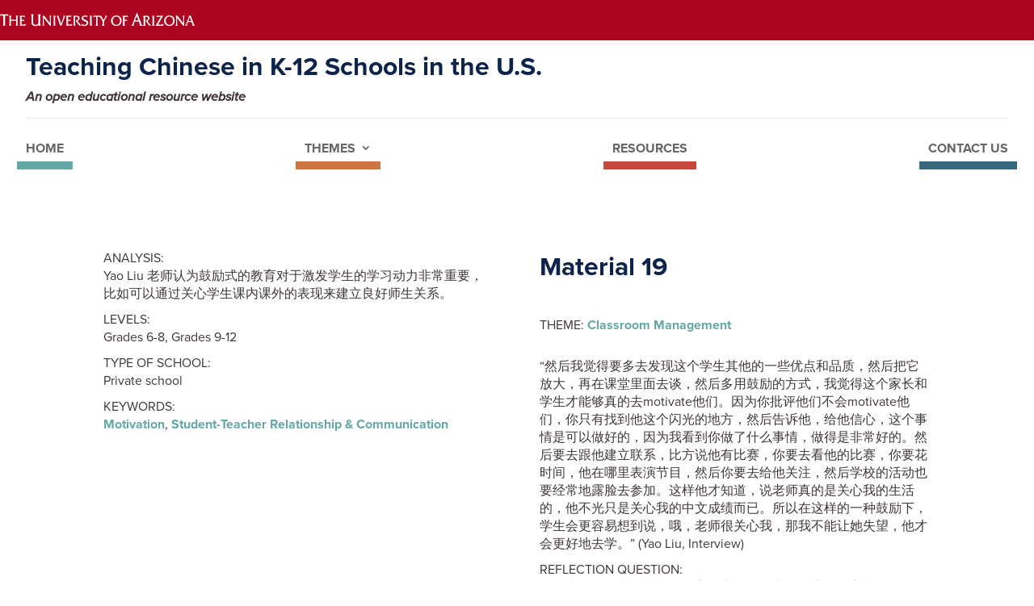

--- FILE ---
content_type: text/css
request_url: https://oer.cercll.arizona.edu/teaching-chinese/wp-content/et-cache/1/9/417/et-core-unified-tb-733-tb-735-tb-734-417.min.css?ver=1765648896
body_size: 647
content:
.et_pb_section_0_tb_header.et_pb_section{padding-top:0px;padding-bottom:0px;background-color:#ab0520!important}.et_pb_row_0_tb_header.et_pb_row{padding-top:0px!important;padding-bottom:0px!important;padding-top:0px;padding-bottom:0px}.et_pb_row_0_tb_header,body #page-container .et-db #et-boc .et-l .et_pb_row_0_tb_header.et_pb_row,body.et_pb_pagebuilder_layout.single #page-container #et-boc .et-l .et_pb_row_0_tb_header.et_pb_row,body.et_pb_pagebuilder_layout.single.et_full_width_portfolio_page #page-container #et-boc .et-l .et_pb_row_0_tb_header.et_pb_row{width:100%}.et_pb_row_0_tb_header{display:flex}.et_pb_column_0_tb_header{margin-bottom:0}.et_pb_image_0_tb_header .et_pb_image_wrap img{height:19.8px}.et_pb_image_0_tb_header{margin-top:15.1px!important;margin-right:10px!important;margin-bottom:15.1px!important;text-align:left;margin-left:0}.et_pb_image_0_tb_header .et_pb_image_wrap{display:block}.et_pb_section_1_tb_header.et_pb_section{padding-top:0px;padding-bottom:20px}.et_pb_row_1_tb_header.et_pb_row{padding-bottom:10px!important;padding-bottom:10px}.et_pb_row_1_tb_header,body #page-container .et-db #et-boc .et-l .et_pb_row_1_tb_header.et_pb_row,body.et_pb_pagebuilder_layout.single #page-container #et-boc .et-l .et_pb_row_1_tb_header.et_pb_row,body.et_pb_pagebuilder_layout.single.et_full_width_portfolio_page #page-container #et-boc .et-l .et_pb_row_1_tb_header.et_pb_row{width:95%;max-width:1240px}.et_pb_text_0_tb_header{line-height:1em;font-weight:600;line-height:1em}.et_pb_text_0_tb_header h1{line-height:1.2em}.et_pb_menu_0_tb_header.et_pb_menu ul li a{font-weight:700;text-transform:uppercase;font-size:16px;color:#666666!important;line-height:1.1em}.et_pb_menu_0_tb_header.et_pb_menu{background-color:#ffffff;border-top-width:1px;border-top-color:#e9ecef}.et_pb_menu_0_tb_header{padding-top:20px;padding-bottom:20px}.et_pb_menu_0_tb_header.et_pb_menu ul li.current-menu-item a{color:#65a7a5!important}.et_pb_menu_0_tb_header.et_pb_menu .nav li ul,.et_pb_menu_0_tb_header.et_pb_menu .et_mobile_menu,.et_pb_menu_0_tb_header.et_pb_menu .et_mobile_menu ul{background-color:#ffffff!important}.et_pb_menu_0_tb_header .et_pb_menu_inner_container>.et_pb_menu__logo-wrap,.et_pb_menu_0_tb_header .et_pb_menu__logo-slot{width:auto;max-width:100%}.et_pb_menu_0_tb_header .et_pb_menu_inner_container>.et_pb_menu__logo-wrap .et_pb_menu__logo img,.et_pb_menu_0_tb_header .et_pb_menu__logo-slot .et_pb_menu__logo-wrap img{height:auto;max-height:none}.et_pb_menu_0_tb_header .mobile_nav .mobile_menu_bar:before,.et_pb_menu_0_tb_header .et_pb_menu__icon.et_pb_menu__search-button,.et_pb_menu_0_tb_header .et_pb_menu__icon.et_pb_menu__close-search-button,.et_pb_menu_0_tb_header .et_pb_menu__icon.et_pb_menu__cart-button{color:#395180}@media only screen and (min-width:981px){.et_pb_image_0_tb_header{width:266.41px}}@media only screen and (max-width:980px){.et_pb_image_0_tb_header .et_pb_image_wrap img{height:19.8px;width:auto}.et_pb_image_0_tb_header{margin-top:15.1px!important;margin-right:10px!important;margin-bottom:15.1px!important;margin-left:20px!important;width:266.41px}.et_pb_menu_0_tb_header.et_pb_menu{border-top-width:1px;border-top-color:#e9ecef}}@media only screen and (max-width:767px){.et_pb_image_0_tb_header .et_pb_image_wrap img{height:16px;width:auto}.et_pb_image_0_tb_header{margin-top:17px!important;margin-right:10px!important;margin-bottom:17px!important;margin-left:20px!important;width:211px}.et_pb_text_0_tb_header h1{font-size:26px;text-align:center}.et_pb_menu_0_tb_header.et_pb_menu{border-top-width:1px;border-top-color:#e9ecef}}.et_pb_text_0_tb_body,.et_pb_text_1_tb_body,.et_pb_text_2_tb_body,.et_pb_text_3_tb_body,.et_pb_text_4_tb_body,.et_pb_text_5_tb_body,.et_pb_text_6_tb_body{line-height:1.4em;line-height:1.4em;margin-bottom:10px!important}.et_pb_column_0_tb_body{border-right-color:#bcbcbc}@media only screen and (max-width:980px){.et_pb_column_0_tb_body{border-right-color:#bcbcbc}}@media only screen and (max-width:767px){.et_pb_column_0_tb_body{border-right-color:#bcbcbc}}.et_pb_section_0_tb_footer.et_pb_section{padding-top:0px;padding-bottom:0px;margin-bottom:0px;background-color:#fcf6ed!important}.et_pb_image_0_tb_footer{margin-bottom:11px!important;text-align:center}.et_pb_text_0_tb_footer{line-height:1.3em;font-size:15px;line-height:1.3em;padding-top:2%!important;padding-right:50px!important;margin-bottom:14px!important}.et_pb_text_2_tb_footer.et_pb_text{color:#0C234B!important}.et_pb_text_2_tb_footer{font-size:14px}@media only screen and (max-width:980px){.et_pb_image_0_tb_footer .et_pb_image_wrap img{width:auto}}@media only screen and (max-width:767px){.et_pb_image_0_tb_footer .et_pb_image_wrap img{width:auto}}

--- FILE ---
content_type: text/javascript
request_url: https://oer.cercll.arizona.edu/teaching-chinese/wp-content/plugins/divi-machine/js/frontend-general.min.js?ver=6.3.18
body_size: 10588
content:


function nitroThumb(e) {
    return (
      '<img src="' + document.getElementById(e).getAttribute("data-thumb") + '" alt="' + document.getElementById(e).getAttribute("data-thumbalt") + '">'
      ).replace("ID", e) + '<a href="#" class="et_pb_video_play"></a>'
  }
  
  function machineYoutubeFrame(event) {
    event.preventDefault();
    var iframe = document.createElement("iframe");
    // Check if unmuted is enabled
    var isUnmuted = this.dataset.unmuted === "1";
    var muteParam = isUnmuted ? "&mute=0" : "&mute=1";
    iframe.setAttribute(
      "src",
      "https://www.youtube.com/embed/" + this.dataset.id + "?autoplay=1" + muteParam + "&enablejsapi=1"
    );
    iframe.setAttribute("frameborder", "0");
    iframe.setAttribute("allowfullscreen", "1");
    iframe.setAttribute("allow", "autoplay; fullscreen");
  
    // Create wrapper just like fitVids
    var wrapper = document.createElement("div");
    wrapper.className = "fluid-width-video-wrapper";
    wrapper.style.paddingTop = "56.25%";
  
    // Style iframe like fitVids does
    iframe.style.position = "absolute";
    iframe.style.top = "0";
  
    wrapper.appendChild(iframe);
  
    // Replace the thumbnail container with the wrapped iframe
    this.parentNode.replaceWith(wrapper);
  }
  
  function machineVimeoFrame(event) {
    event.preventDefault();    

    var e = document.createElement("iframe");
    var videoId = this.dataset.id;
    // Check if unmuted is enabled
    var isUnmuted = this.dataset.unmuted === "1";
    var mutedParam = isUnmuted ? "" : "&muted=1";

    e.setAttribute("src", "https://player.vimeo.com/video/" + videoId + "?autoplay=1" + mutedParam);
    e.setAttribute("frameborder", "0");
    e.setAttribute("allow", "autoplay; fullscreen");
    e.setAttribute("allowfullscreen", "1");

    this.parentNode.replaceChild(e, this);    
  }
  
  function initializeVideoListeners() {
    var e, t, r = document.getElementsByClassName("de_demach_youtube_listener");
    for (t = 0; t < r.length; t++) {
        // Skip if already initialized
        if (r[t].classList.contains('de_video_initialized')) continue;
        r[t].classList.add('de_video_initialized');
        
        e = document.createElement("div");
        e.setAttribute("data-id", r[t].dataset.id);
        // Copy unmuted attribute if present
        if (r[t].dataset.unmuted) {
          e.setAttribute("data-unmuted", r[t].dataset.unmuted);
        }
        e.innerHTML = nitroThumb(r[t].dataset.id);
        e.onclick = machineYoutubeFrame;
        r[t].appendChild(e);
    }
  
    r = document.getElementsByClassName("de_demach_vimeo_listener");
    for (t = 0; t < r.length; t++) {
        // Skip if already initialized
        if (r[t].classList.contains('de_video_initialized')) continue;
        r[t].classList.add('de_video_initialized');
        
        e = document.createElement("div");
        e.setAttribute("data-id", r[t].dataset.id);
        // Copy unmuted attribute if present
        if (r[t].dataset.unmuted) {
          e.setAttribute("data-unmuted", r[t].dataset.unmuted);
        }
        e.innerHTML = nitroThumb(r[t].dataset.id);
        e.onclick = machineVimeoFrame;
        r[t].appendChild(e);
    }
  }
  
  document.addEventListener("DOMContentLoaded", function() {
    initializeVideoListeners();
  });
  
  // Reinitialize listeners when the AJAX filter completes
  jQuery(document).on('divi_filter_completed', function() {
    initializeVideoListeners();
  });

  // Reinitialize listeners when modal content loads
  jQuery(document).on('divi_machine_modal_loaded', function() {
    initializeVideoListeners();
  });
  
  // Function to pause all videos in a modal
  function pauseAllVideosInModal($modal) {
    if (!$modal || !$modal.length) {
      console.log('pauseAllVideosInModal: No modal found');
      return;
    }
    
    // Also check inside post-modal-cont and other nested containers
    var $searchContainer = $modal.find('.post-modal-cont').length ? $modal.find('.post-modal-cont') : $modal;
    
    var videoCount = $searchContainer.find('video').length;
    var youtubeCount = $searchContainer.find('iframe[src*="youtube.com"], iframe[src*="youtu.be"]').length;
    var vimeoCount = $searchContainer.find('iframe[src*="vimeo.com"]').length;
    
    console.log('pauseAllVideosInModal: Found', videoCount, 'HTML5 videos,', youtubeCount, 'YouTube iframes,', vimeoCount, 'Vimeo iframes');
    
    // Pause HTML5 video elements
    $searchContainer.find('video').each(function() {
      try {
        if (this.pause) {
          this.pause();
        }
      } catch (e) {
        console.log('Could not pause HTML5 video:', e);
      }
    });
    
    // Pause YouTube iframes (check in modal and nested containers)
    $searchContainer.find('iframe[src*="youtube.com"], iframe[src*="youtu.be"]').each(function() {
      var iframe = this;
      var originalSrc = iframe.src;
      
      if (!originalSrc) {
        console.log('pauseAllVideosInModal: YouTube iframe has no src');
        return;
      }
      
      console.log('pauseAllVideosInModal: Attempting to pause YouTube video:', originalSrc);
      
      try {
        // Method 1: Try postMessage API (works if enablejsapi=1 is in URL)
        if (iframe.contentWindow && originalSrc.indexOf('enablejsapi=1') !== -1) {
          console.log('pauseAllVideosInModal: Using postMessage for YouTube');
          iframe.contentWindow.postMessage('{"event":"command","func":"pauseVideo","args":""}', '*');
          // Also try stopVideo for good measure
          iframe.contentWindow.postMessage('{"event":"command","func":"stopVideo","args":""}', '*');
        } else {
          console.log('pauseAllVideosInModal: enablejsapi not found, modifying src');
          // Method 2: For videos without enablejsapi, we need to modify src to stop playback
          // Extract video ID and rebuild URL without autoplay
          var videoIdMatch = originalSrc.match(/(?:youtube\.com\/embed\/|youtu\.be\/)([^?&]+)/);
          if (videoIdMatch && videoIdMatch[1]) {
            var videoId = videoIdMatch[1];
            // Rebuild URL with autoplay=0 to stop the video
            var newSrc = 'https://www.youtube.com/embed/' + videoId + '?autoplay=0&enablejsapi=1';
            iframe.src = newSrc;
            console.log('pauseAllVideosInModal: Modified YouTube src to:', newSrc);
          } else {
            // Fallback: just remove autoplay
            var modifiedSrc = originalSrc.replace(/[?&]autoplay=\d+/gi, '');
            modifiedSrc += (modifiedSrc.indexOf('?') === -1 ? '?' : '&') + 'autoplay=0';
            iframe.src = modifiedSrc;
            console.log('pauseAllVideosInModal: Modified YouTube src (fallback) to:', modifiedSrc);
          }
        }
      } catch (e) {
        console.log('Could not pause YouTube video:', e);
        // Last resort: try to stop by rebuilding src
        try {
          var videoIdMatch = originalSrc.match(/(?:youtube\.com\/embed\/|youtu\.be\/)([^?&]+)/);
          if (videoIdMatch && videoIdMatch[1]) {
            iframe.src = 'https://www.youtube.com/embed/' + videoIdMatch[1] + '?autoplay=0';
          }
        } catch (e2) {
          console.log('Failed to stop YouTube video:', e2);
        }
      }
    });
    
    // Pause Vimeo iframes (check in modal and nested containers)
    $searchContainer.find('iframe[src*="vimeo.com"]').each(function() {
      var iframe = this;
      var originalSrc = iframe.src;
      
      if (!originalSrc) {
        console.log('pauseAllVideosInModal: Vimeo iframe has no src');
        return;
      }
      
      console.log('pauseAllVideosInModal: Attempting to pause Vimeo video:', originalSrc);
      
      try {
        // Method 1: Try postMessage API
        if (iframe.contentWindow) {
          console.log('pauseAllVideosInModal: Using postMessage for Vimeo');
          iframe.contentWindow.postMessage('{"method":"pause"}', '*');
        }
        
        // Method 2: Modify src to remove autoplay (rebuild URL to ensure it stops)
        var videoIdMatch = originalSrc.match(/vimeo\.com\/video\/([^?&]+)/);
        if (videoIdMatch && videoIdMatch[1]) {
          var videoId = videoIdMatch[1];
          // Rebuild URL with autoplay=0 to stop the video
          var newSrc = 'https://player.vimeo.com/video/' + videoId + '?autoplay=0';
          if (originalSrc.indexOf('muted') !== -1) {
            newSrc += '&muted=1';
          }
          iframe.src = newSrc;
          console.log('pauseAllVideosInModal: Modified Vimeo src to:', newSrc);
        } else {
          // Fallback: just modify autoplay
          var modifiedSrc = originalSrc.replace(/[?&]autoplay=\d+/gi, '');
          modifiedSrc += (modifiedSrc.indexOf('?') === -1 ? '?' : '&') + 'autoplay=0';
          iframe.src = modifiedSrc;
          console.log('pauseAllVideosInModal: Modified Vimeo src (fallback) to:', modifiedSrc);
        }
      } catch (e) {
        console.log('Could not pause Vimeo video:', e);
        // Last resort: try to stop by rebuilding src
        try {
          var videoIdMatch = originalSrc.match(/vimeo\.com\/video\/([^?&]+)/);
          if (videoIdMatch && videoIdMatch[1]) {
            iframe.src = 'https://player.vimeo.com/video/' + videoIdMatch[1] + '?autoplay=0';
          }
        } catch (e2) {
          console.log('Failed to stop Vimeo video:', e2);
        }
      }
    });
  }
    
    jQuery(document).ready(function ($) {
    
      /*$(document.body).on('click', '.et_pb_de_mach_search_posts .et_pb_button', function () {
        $(this).closest(".et_pb_de_mach_search_posts").find("#dmach-search-form").submit();
      });*/
    
    
    
      /*  $(document).on('click', '.show_modal', function(e){
          e.preventDefault();
          e.stopPropagation();
          var srcContent = $($(this).attr('data-mfp-src')).html();
          $.magnificPopup.open({
          items: {
            src: srcContent, // can be a HTML string, jQuery object, or CSS selector
            type: 'inline'
          }
        });
        });*/
    
      if (typeof jQuery.fn.magnificPopup !== 'undefined') {
          $('.et_pb_de_mach_gallery_trigger').magnificPopup({
              type:'inline',
              midClick: true // Allow opening popup on middle mouse click. Always set it to true if you don't provide alternative source in href.
          });
      }
    
      $(document.body).on('click', '.dmach-link-whole-grid-card', function () {
        var url = $(this).data("link-url");
        window.location.href = url;
      });
    
    
    
      main_count = Number(0);
    
      $('.dmach-search-items').each(function (i, obj) {
        main_count = Number(0);
        $(this).children('.et_pb_de_mach_search_posts_item').each(function (i, obj) {
          var count = Number($(this).find(".search_filter_cont").attr("data-count"));
          main_count = main_count + count;
          if (main_count >= "100") {
            $(this).addClass("last-item");
            main_count = Number(0);
          }
    
        });
      });
    
    
      $(".search_filter_cont").removeClass("hidden");
      $(".button_container").removeClass("hidden");
    
      $('#select_post_types').on('change', function () {
        var post_type_change = this.value;
        $("#search_post_type").val(post_type_change);
    
      });
    
      // end
    
      var columns = $(".filtered-posts").attr("data-columns");
      $(".filtered-posts").find(".et_pb_column").addClass(columns)
    
      $(window).click(function () {
        $(".et_pb_de_mach_search_posts_item").removeClass("visible");
      });
    
      $('.et_pb_de_mach_search_posts_item').click(function (event) {
        event.stopPropagation();
      });
    
      $(".dmach-filer-toggle .et_pb_contact_field_options_title ").click(function (e) {
    
        if ($(this).closest(".et_pb_de_mach_search_posts_item").hasClass("visible")) {
          $(".et_pb_de_mach_search_posts_item").removeClass("visible");
        } else {
          $(".et_pb_de_mach_search_posts_item").removeClass("visible");
          $(this).closest(".et_pb_de_mach_search_posts_item").addClass("visible");
        }
    
      });
    
      $('.dmach-tag-cloud a').click(function (e) {
    
        var theClass = $(this).attr("class").match(/tag-link-[\w-]*\b/);
    
        $(this).closest(".dmach-tag-cloud").find("select").val(theClass);
        $(this).closest(".dmach-tag-cloud").find("select").trigger("change");
    
      });
    
    
      get_post_popup();
    
    });
    
    jQuery(document).on('click', '.dmach-popup .modal-close', function (e) {
      e.preventDefault();
      var $modal = jQuery(this).closest('.dmach-popup');
      pauseAllVideosInModal($modal);
      $modal.removeClass('open');
      jQuery('html').css('overflow', 'auto');
      jQuery('a').css('pointer-events','none');
      setTimeout(
        function() 
        {
          jQuery('a').css('pointer-events','');
        }, 100);
    });
    
    jQuery(document).on('touchstart click', '.dmach-popup', function () {
      var $modal = jQuery(this).closest('.dmach-popup');
      pauseAllVideosInModal($modal);
      $modal.removeClass('open');
      jQuery('html').css('overflow', 'auto');
      jQuery('a').css('pointer-events','none');
      setTimeout(
        function() 
        {
          jQuery('a').css('pointer-events','');
        }, 100);
    });
    
    
    jQuery(document).on('touchstart click', '.post-modal-cont', function (event) {
      event.stopPropagation();
    });
    
    jQuery(document).on('touchstart click', '.dmach-next-post', function (event) {
      var $currentModal = jQuery(this).closest('.dmach-popup');
      if ($currentModal.next('.dmach-popup').length) {
        pauseAllVideosInModal($currentModal);
        $currentModal.removeClass('open');
        $currentModal.next('.dmach-popup').addClass('open');
      } else {
        pauseAllVideosInModal($currentModal);
        $currentModal.removeClass('open');
        jQuery('html').css('overflow', 'auto');
      }
    });
    
    
    jQuery(document).on('touchstart click', '.dmach-prev-post', function (event) {
      var $currentModal = jQuery(this).closest('.dmach-popup');
      if ($currentModal.prev('.dmach-popup').length) {
        pauseAllVideosInModal($currentModal);
        $currentModal.removeClass('open');
        $currentModal.prev('.dmach-popup').addClass('open');
      } else {
        pauseAllVideosInModal($currentModal);
        $currentModal.removeClass('open');
        jQuery('html').css('overflow', 'auto');
      }
    });
    
    
    function get_post_popup() {
      jQuery('.dmach-popup').remove();
      if (jQuery('.show_modal').length > 0) {
    
        var modal_style = jQuery('.show_modal').eq(0).attr('data-modal-style');
    
        var post_ids = [];
        var modal_layouts = [];
        var modal_posttypes = [];
        // FIX: Get post_type from archive loop, fallback to button's data-modal-postype for single page usage
        var post_type = jQuery('.show_modal').eq(0).closest('.divi-filter-archive-loop').attr('data-posttype');
        if (!post_type || post_type === 'auto') {
          post_type = jQuery('.show_modal').eq(0).attr('data-modal-postype');
        }
        jQuery('.show_modal').each(function () {
          var post_id = jQuery(this).attr('data-id');
          var modal_layout = jQuery(this).attr('data-modal-layout');
          var modal_postype = jQuery(this).attr('data-modal-postype');
          var m_index = modal_layouts.indexOf( modal_layout );
          if ( m_index != -1 ) {
            post_ids[m_index].push( post_id );
          } else {
            modal_layouts.push( modal_layout );
            modal_posttypes.push( modal_postype );
            post_ids.push([post_id]);
          }
        });
    
        if (jQuery(".et-l--body").length) {
          jQuery('.et-l--body').append('<div id="dmach-modal-wrapper" class="' + modal_style + ' loading"><div id="loading-modal" modallayout-id="" modaldata-id="" class="dmach-popup"><div class="post-modal-cont"><div class="modal-close"></div><div class="et_pb_section"><div class="et_pb_row"><div class="et_pb_column et_pb_column_4_4"><div class="filtered-posts-loading load-3"><span class="line"></span><span class="line"></span><span class="line"></span></div></div></div></div></div></div></div>');
        } else {
          jQuery('#page-container').append('<div id="dmach-modal-wrapper" class="' + modal_style + ' loading"><div id="loading-modal" modallayout-id="" modaldata-id="" class="dmach-popup"><div class="post-modal-cont"><div class="modal-close"></div><div class="et_pb_section"><div class="et_pb_row"><div class="et_pb_column et_pb_column_4_4"><div class="filtered-posts-loading load-3"><span class="line"></span><span class="line"></span><span class="line"></span></div></div></div></div></div></div></div>');
        }
    
        var data = {
          'action': 'divi_filter_get_post_modal_ajax_handler',
          'security': filter_ajax_object.security,
          'post_ids': JSON.stringify(post_ids),
          'post_type': post_type,
          'modal_layout': JSON.stringify(modal_layouts),
          'modal_postype': JSON.stringify(modal_posttypes)
        };
    
        jQuery("body").addClass("hide_update_content_modal");
    
        jQuery('.show_modal').click(function (event) {
          event.preventDefault();
          event.stopPropagation();
    
          var update_content_show_start = jQuery(this).attr('update_content_show_start');
    
          if (update_content_show_start == "off") {
            jQuery("body").removeClass("hide_update_content_modal");
          }
    
          var data_id = jQuery(this).attr('data-id');
          var loading_animation_color = jQuery(this).attr('loading_animation_color');
          var modal_type = jQuery(this).attr('modal_type');
          var modal_layout = jQuery(this).attr('data-modal-layout');
    
          if (modal_type == "update_content") {
             
              jQuery('.dmach_content_update').each(function() {
                  // Pause videos before hiding
                  pauseAllVideosInModal(jQuery(this));
                  jQuery(this).hide();
                  jQuery(this).removeClass('open');
              });
    
              if (jQuery('#post-modal-' + modal_layout + '-' + data_id).length) {
                  jQuery('#post-modal-' + modal_layout + '-' + data_id).addClass('open');
              } else {
                  jQuery('#loading-modal').attr('modaldata-id', data_id);
                  jQuery('#loading-modal').attr('modallayout-id', modal_layout);
                  jQuery('#loading-modal').addClass('open');
              }
    
              var $scrolltosection = jQuery('.dmach_content_update_cont'),
              scrollto_fine_tune = '0px',
              scrollto_fine_tune_dis = parseInt(scrollto_fine_tune);
    
              jQuery('html, body').animate({
                scrollTop: $scrolltosection.offset().top - scrollto_fine_tune_dis
              }, 500);
    
          } else {
              if (loading_animation_color !== "") {
                  jQuery('#loading-modal .line').each(function (i, obj) {
                      jQuery(this).css('background-color', loading_animation_color);
                  });
              }
    
              if (jQuery('#post-modal-' + modal_layout + '-' + data_id).length) {
                  jQuery('#post-modal-' + modal_layout + '-' + data_id).addClass('open');
              } else {
                  jQuery('#loading-modal').attr('modaldata-id', data_id);
                  jQuery('#loading-modal').attr('modallayout-id', modal_layout);
                  jQuery('#loading-modal').addClass('open');
              }
              jQuery('html').css('overflow', 'hidden');
          }
        });
    
        jQuery.ajax({
          url: filter_ajax_object.ajax_url, // AJAX handler
          data: data,
          type: 'POST',
          dataType: 'JSON',
          success: function (data) {
    
              // FIX: Save loading modal attributes BEFORE removing it
              var pending_modal_data_id = jQuery('#loading-modal').attr('modaldata-id');
              var pending_modal_layout_id = jQuery('#loading-modal').attr('modallayout-id');
              var was_loading = jQuery("#dmach-modal-wrapper").hasClass('loading');

              jQuery('body').find('#dmach-modal-wrapper:not(.loading)').remove();
              jQuery('#loading-modal').remove();
    
              if (jQuery("#dmach-modal-wrapper.loading").length) {
              } else {
                if (jQuery(".et-l--body").length) {
                    jQuery('.et-l--body').append('<div id="dmach-modal-wrapper" class="' + modal_style + '"></div>');
                } else {
                    jQuery('#page-container').append('<div id="dmach-modal-wrapper" class="' + modal_style + '"></div>');
                }
              }
    
              jQuery('.show_modal').each(function () {
    
                var data_id = jQuery(this).attr('data-id');
                var modal_type = jQuery(this).attr('modal_type');
                var update_content_pos = jQuery(this).attr('update_content_pos');
                var cur_modal_layout = jQuery(this).attr('data-modal-layout');
    
                if (modal_type == "update_content") {
                    if (update_content_pos == "above") {
                        jQuery('.update_content_loop .dmach-before-posts').addClass('dmach_content_update_cont');
                        jQuery('.update_content_loop .dmach-before-posts').append('<div id="post-modal-' + cur_modal_layout + '-' + data_id + '" class="dmach_content_update"><div class="post-modal-cont">' + data['content']['show_modal_' + cur_modal_layout + '_' + data_id] + '</div></div>');
                    } else {
                        jQuery('.update_content_loop .dmach-after-posts').addClass('dmach_content_update_cont');
                        jQuery('.update_content_loop .dmach-after-posts').append('<div id="post-modal-' + cur_modal_layout + '-' + data_id + '" class="dmach_content_update"><div class="post-modal-cont">' + data['content']['show_modal_' + cur_modal_layout + '_' + data_id] + '</div></div>');
      
                    }
                } else {
                    jQuery('#dmach-modal-wrapper').append('<div id="post-modal-' + cur_modal_layout + '-' + data_id + '" class="dmach-popup"><div class="post-modal-cont"><div class="modal-close"></div>' + data['content']['show_modal_' + cur_modal_layout + '_' + data_id] + '<div class="dmach-nextprev-post"><div class="dmach-prev-post"></div><div class="dmach-next-post"></div></div></div></div>');
                }
    
          // FIX: Fixed map initialization - use local variables instead of nested object access
          if (jQuery('#post-modal-' + cur_modal_layout + '-' + data_id).find('.et_pb_map_container').length > 0) {
            jQuery('#post-modal-' + cur_modal_layout + '-' + data_id).find('.et_pb_map_container').each(function () {
              var $mapContainer = jQuery(this);
              if (typeof et_pb_map_init !== "function") {
                var mapInterval = setInterval(function () {
                  if (typeof et_pb_map_init === "function") {
                    et_pb_map_init($mapContainer);
                    clearInterval(mapInterval);
                  }
                }, 1000);
              } else {
                et_pb_map_init($mapContainer);
              }
            });
          }
              });
    
        // FIX: Use saved attributes instead of reading from removed element
        if (was_loading && pending_modal_data_id && pending_modal_layout_id) {
          jQuery('#dmach-modal-wrapper').removeClass('loading');
          jQuery('#post-modal-' + pending_modal_layout_id + '-' + pending_modal_data_id).addClass('open');
        }
    
            jQuery('#dmach-modal-wrapper').append(data.css_output);
    
            jQuery(".dmach-popup").each(function () {
              var $popup = jQuery(this);
              
              $popup.find(".et_pb_de_mach_acf_slider_containter").each(function () {
                var $sliderContainer = jQuery(this);
                var sliderID = $sliderContainer.attr("id"); // Get the ID of the container
                
                if (sliderID) {
                  // Find gallery vars associated with this popup
                  var $galleryVarsElement = $popup.find(".gallery_vars");
                  
                  if ($galleryVarsElement.length > 0) {
                    var galleryVars = $galleryVarsElement.attr("data-gallery_vars");
                    var galleryType = $galleryVarsElement.attr("data-gallery_type");
            
                    if (galleryVars) {
                      // Clean and parse gallery_vars
                      galleryVars = galleryVars.replace(/,\s*$/, "");
                      galleryVars = galleryVars.replace(/,/g, ", ");
                      galleryVars = galleryVars.replace(/'/g, '"');
                      galleryVars = "{" + galleryVars + "}";
                      galleryVars = JSON.parse(galleryVars);
            
                      // Apply Slick to the container
                      if ($sliderContainer.hasClass("slick-initialized")) {
                        $sliderContainer.slick("unslick");
                      }
                      $sliderContainer.slick(galleryVars);
                    }
            
                    // If gallery_type is 'gallery', handle the navigation slider
                    if (galleryType === "gallery") {
                      var galleryNavVars = $galleryVarsElement.attr("data-gallery_nav");
            
                      if (galleryNavVars) {
                        // Clean and parse gallery_nav_vars
                        galleryNavVars = galleryNavVars.replace(/,\s*$/, "");
                        galleryNavVars = galleryNavVars.replace(/,/g, ", ");
                        galleryNavVars = galleryNavVars.replace(/'/g, '"');
                        galleryNavVars = "{" + galleryNavVars + "}";
                        galleryNavVars = JSON.parse(galleryNavVars);
            
                        // Set navigation-specific properties
                        galleryNavVars.asNavFor = "#" + sliderID;
                        galleryNavVars.focusOnSelect = true;
            
                        // Find the navigation container and apply Slick
                        var $navContainer = $popup.find(".et_pb_de_mach_acf_slider_containter_nav");
            
                        if ($navContainer.length > 0) {
                          if ($navContainer.hasClass("slick-initialized")) {
                            $navContainer.slick("unslick");
                          }
                          $navContainer.slick(galleryNavVars);
                        }
                      }
                    }
                  }
                }
              });
            });
    
            jQuery('#dmach-modal-wrapper .dmach-popup').each(function (i, obj) {
              if (jQuery(this).find('.wpcf7-form').length > 0) {
                wpcf7.init(jQuery(this).find('.wpcf7-form'));
              }
            });
    
            if ( "undefined" != typeof wc_add_to_cart_variation_params ) {
              jQuery(".variations_form").each(function() {
                  jQuery(this).wc_variation_form();
              });
            } 
  
            if (typeof jQuery.fn.magnificPopup !== 'undefined') {
              if (jQuery('.et_pb_de_mach_gallery_item').length > 0) {
                // reinitalize magnific popup
                jQuery('.et_pb_gallery_image a').magnificPopup({ 
                  type: 'image'
                });
              }
            } else {
            }
    
            jQuery.event.trigger({
              type: "divi_machine_modal_loaded",
            });
    
          }
        })
      }
    }
    
    function same_height_cards() {
      jQuery('.same-height-cards .filtered-posts').each(function () {
    
        // Cache the highest
        var highestBox = 0;
    
        // Select and loop the elements you want to equalise
        jQuery('.grid-col', this).each(function () {
          // If this box is higher than the cached highest then store it
          if (jQuery(this).height() > highestBox) {
            highestBox = jQuery(this).height();
          }
        });
    
        var margin_bottom = jQuery(this).find(".et_pb_section").css("marginBottom");
    
        // Set the height of all those children to whichever was highest
        jQuery('.grid-col', this).height(highestBox);
        jQuery('.grid-col', this).css("margin-bottom", margin_bottom);
      });
    }
    
    jQuery(document).ready(function($){
      $('span.hidethis').each(function(){
        var hide_option = $(this).attr('data-hide_option');
        if ( typeof hide_option !== "undefined" ) {
          if ( hide_option == "hide_parent_row" ) {
              if ($(this).parents('.et_section_specialty').length) {
                  $(this).closest('.et_pb_row_inner').hide();
                  $(this).closest('.et_pb_row_inner').addClass('hidethis');
              } else {
                  $(this).closest('.et_pb_row').hide();
                  $(this).closest('.et_pb_row').addClass('hidethis');
              }
          } else if ( hide_option == "hide_parent_section") {
              $(this).closest(".et_pb_section").hide();
              $(this).closest(".et_pb_section").addClass('hidethis');
          } else if ( hide_option == "hide_element" ) {
              var target_selector = $(this).attr('data-hide_target');
              var target_in_section = $(this).attr('data-hide_target_in_section');
      
              if ( typeof target_in_section != 'undefined' && target_in_section == "on" ) {
                  $(this).closest('.et_pb_section').find(target_selector).hide();
                  $(this).closest('.et_pb_section').find(target_selector).addClass('hidethis');
      
                  // Check if target_selector includes 'grid-item' or 'grid-col'
                  if ( target_selector.indexOf('grid-item') > -1 || target_selector.indexOf('grid-col') > -1 || target_selector.indexOf('dmach-grid-item') > -1 ) {
                      $(this).closest('.grid-item, .grid-col, .dmach-grid-item').hide();
                      $(this).closest('.grid-item, .grid-col, .dmach-grid-item').addClass('hidethis');
                  }
      
              } else {
                  $(target_selector).hide();
                  $(target_selector).addClass('hidethis');
              }
          }
        }
      
      });
      jQuery(document).on('divi_filter_completed', function(){
        jQuery('span.hidethis').each(function(){
          var hide_option = jQuery(this).attr('data-hide_option');
          if ( typeof hide_option !== "undefined" ) {
            if ( hide_option == "hide_parent_row" ) {
                if ($(this).parents('.et_section_specialty').length) {
                    $(this).closest('.et_pb_row_inner').hide();
                    $(this).closest('.et_pb_row_inner').addClass('hidethis');
                } else {
                    $(this).closest('.et_pb_row').hide();
                    $(this).closest('.et_pb_row').addClass('hidethis');
                }
            } else if ( hide_option == "hide_parent_section") {
                $(this).closest(".et_pb_section").hide();
                $(this).closest(".et_pb_section").addClass('hidethis');
            } else if ( hide_option == "hide_element" ) {
                var target_selector = $(this).attr('data-hide_target');
                var target_in_section = $(this).attr('data-hide_target_in_section');
        
                if ( typeof target_in_section != 'undefined' && target_in_section == "on" ) {
                    $(this).closest('.et_pb_section').find(target_selector).hide();
                    $(this).closest('.et_pb_section').find(target_selector).addClass('hidethis');
        
                    // Check if target_selector includes 'grid-item' or 'grid-col'
                    if ( target_selector.indexOf('grid-item') > -1 || target_selector.indexOf('grid-col') > -1 || target_selector.indexOf('dmach-grid-item') > -1 ) {
                        $(this).closest('.grid-item, .grid-col, .dmach-grid-item').hide();
                        $(this).closest('.grid-item, .grid-col, .dmach-grid-item').addClass('hidethis');
                    }
        
                } else {
                    $(target_selector).hide();
                    $(target_selector).addClass('hidethis');
                }
            }
          }
        });
      });
    });
    
    
    
    
    
    
    jQuery(document).ready(function ($) {
    var $et_pb_countdown_timer = $( '.et_pb_countdown_timer' );   
        window.et_countdown_timer = function( timer ) {
                    var end_date = parseInt( timer.attr( 'data-end-timestamp') ),
                        current_date = new Date().getTime() / 1000,
                        seconds_left = ( end_date - current_date );
    
                    days = parseInt(seconds_left / 86400);
                    days = days > 0 ? days : 0;
                    seconds_left = seconds_left % 86400;
    
                    hours = parseInt(seconds_left / 3600);
                    hours = hours > 0 ? hours : 0;
    
                    seconds_left = seconds_left % 3600;
    
                    minutes = parseInt(seconds_left / 60);
                    minutes = minutes > 0 ? minutes : 0;
    
                    seconds = parseInt(seconds_left % 60);
                    seconds = seconds > 0 ? seconds : 0;
    
                    var $days_section = timer.find('.days > .value').parent('.section'),
                        $hours_section = timer.find('.hours > .value').parent('.section'),
                        $minutes_section = timer.find('.minutes > .value').parent('.section'),
                        $seconds_section = timer.find('.seconds > .value').parent('.section');
    
    
                    if ( days == 0 ) {
                        if ( ! $days_section.hasClass('zero') ) {
                            timer.find('.days > .value').html( '000' ).parent('.section').addClass('zero').next().addClass('zero');
                        }
                    } else {
                        days_slice = days.toString().length >= 3 ? days.toString().length : 3;
                        timer.find('.days > .value').html( ('000' + days).slice(-days_slice) );
    
                        if ( $days_section.hasClass('zero') ) {
                            $days_section.removeClass('zero').next().removeClass('zero');
                        }
                    }
    
                    if ( days == 0 && hours == 0 ) {
                        if ( ! $hours_section.hasClass('zero') ) {
                            timer.find('.hours > .value').html('00').parent('.section').addClass('zero').next().addClass('zero');
                        }
                    } else {
                        timer.find('.hours > .value').html( ( '0' + hours ).slice(-2) );
    
                        if ( $hours_section.hasClass('zero') ) {
                            $hours_section.removeClass('zero').next().removeClass('zero');
                        }
                    }
    
                    if ( days == 0 && hours == 0 && minutes == 0 ) {
                        if ( ! $minutes_section.hasClass('zero') ) {
                            timer.find('.minutes > .value').html('00').parent('.section').addClass('zero').next().addClass('zero');
                        }
                    } else {
                        timer.find('.minutes > .value').html( ( '0' + minutes ).slice(-2) );
    
                        if ( $minutes_section.hasClass('zero') ) {
                            $minutes_section.removeClass('zero').next().removeClass('zero');
                        }
                    }
    
                    if ( days == 0 && hours == 0 && minutes == 0 && seconds == 0 ) {
                        if ( ! $seconds_section.hasClass('zero') ) {
                            timer.find('.seconds > .value').html('00').parent('.section').addClass('zero');
                        }
                    } else {
                        timer.find('.seconds > .value').html( ( '0' + seconds ).slice(-2) );
    
                        if ( $seconds_section.hasClass('zero') ) {
                            $seconds_section.removeClass('zero').next().removeClass('zero');
                        }
                    }
                }
    
                window.et_countdown_timer_labels = function( timer ) {
                    if ( timer.closest( '.et_pb_column_3_8' ).length || timer.closest( '.et_pb_column_1_4' ).length || timer.children('.et_pb_countdown_timer_container').width() <= 400 ) {
                        timer.find('.days .label').html( timer.find('.days').data('short') );
                        timer.find('.hours .label').html( timer.find('.hours').data('short') );
                        timer.find('.minutes .label').html( timer.find('.minutes').data('short') );
                        timer.find('.seconds .label').html( timer.find('.seconds').data('short') );
                    } else {
                        timer.find('.days .label').html( timer.find('.days').data('full') );
                        timer.find('.hours .label').html( timer.find('.hours').data('full') );
                        timer.find('.minutes .label').html( timer.find('.minutes').data('full') );
                        timer.find('.seconds .label').html( timer.find('.seconds').data('full') );
                    }
                }
    
                if ( $et_pb_countdown_timer.length ) {
                    window.et_pb_countdown_timer_init = function( $et_pb_countdown_timer ) {
                        $et_pb_countdown_timer.each(function(){
                            var timer = $(this);
                            et_countdown_timer_labels( timer );
                            et_countdown_timer( timer );
                            setInterval(function(){
                                et_countdown_timer( timer );
                            }, 1000);
                        });
                    }
                    et_pb_countdown_timer_init( $et_pb_countdown_timer );
                }
    });
    
    
    /* Refresh countdown after ajax return */
    jQuery(document).ready(function ($) {
      jQuery(document).on('divi_filter_completed', function(){
    
    
        var $et_pb_countdown_timer = $( '.et_pb_countdown_timer' );
        if ( $et_pb_countdown_timer.length ) {
          window.et_pb_countdown_timer_init = function( $et_pb_countdown_timer ) {
            $et_pb_countdown_timer.each(function(){
              var timer = $(this);
              et_countdown_timer_labels( timer );
              et_countdown_timer( timer );
              setInterval(function(){
                et_countdown_timer( timer );
              }, 1000);
            });
          }
          et_pb_countdown_timer_init( $et_pb_countdown_timer );
        }
    
    
        var $et_pb_tabs = $( '.et_pb_tabs' ),
        is_frontend_builder = $('body').hasClass('et-fb');
    
        if ( $et_pb_tabs.length || is_frontend_builder ) {
          window.et_pb_tabs_init = function( $et_pb_tabs ) {
            var $et_pb_tabs_li = $et_pb_tabs.find( '.et_pb_tabs_controls li' );
    
            $et_pb_tabs.et_pb_simple_slider( {
              use_controls   : false,
              use_arrows     : false,
              slide          : '.et_pb_all_tabs > div',
              tabs_animation : true
            } ).on('et_hashchange', function( event ){
              var params = event.params;
              var $the_tabs = $( '#' + event.target.id );
              var active_tab = params[0];
              if ( !$the_tabs.find( '.et_pb_tabs_controls li' ).eq( active_tab ).hasClass('et_pb_tab_active') ) {
                $the_tabs.find( '.et_pb_tabs_controls li' ).eq( active_tab ).click();
              }
            });
    
            $et_pb_tabs_li.click( function() {
              var $this_el        = $(this),
                $tabs_container = $this_el.closest( '.et_pb_tabs' ).data('et_pb_simple_slider');
    
              if ( $tabs_container.et_animation_running ) return false;
    
              $this_el.addClass( 'et_pb_tab_active' ).siblings().removeClass( 'et_pb_tab_active' );
    
              $tabs_container.data('et_pb_simple_slider').et_slider_move_to( $this_el.index() );
    
              if ( $this_el.closest( '.et_pb_tabs' ).attr('id') ) {
                var tab_state = [];
                tab_state.push( $this_el.closest( '.et_pb_tabs' ).attr('id') );
                tab_state.push( $this_el.index() );
                tab_state = tab_state.join( et_hash_module_param_seperator );
                et_set_hash( tab_state );
              }
    
              return false;
            } );
          }
          window.et_pb_tabs_init( $et_pb_tabs );
        }
    
    
      });
    });
    
    // load more gallery 
    jQuery(document).ready(function ($) {
    
      function ajax_load_more_gallery($this, is_popup) {
    
          
          // if has the class loading, then stop
          if ($this.hasClass('loading')) {
              return false;
          }
    
          var $et_pb_gallery_grid = $this.closest('.et_pb_de_mach_acf_slider ');
          var data_grid_image_ids = $et_pb_gallery_grid.find('.grid-item').attr('data-grid-image-ids');
          var data_load_more_num = $et_pb_gallery_grid.find('.grid-item').attr('data-load-more-num');
          var enable_lightbox = $et_pb_gallery_grid.find('.grid-item').attr('data-enable_lightbox');
          var show_title_and_caption = $et_pb_gallery_grid.find('.grid-item').attr('data-show_title_and_caption');
    
          var loading_text = $this.attr('data-loading_text');
          var original_text = $this.text();
    
          var data = {
              'action': 'divi_filter_load_more_gallery_ajax_handler',
              'data_grid_image_ids': data_grid_image_ids,
              'data_load_more_num': data_load_more_num,
              'enable_lightbox': enable_lightbox,
              'show_title_and_caption': show_title_and_caption
          };
    
          jQuery.ajax({
              url: filter_ajax_object.ajax_url, // AJAX handler
              data: data,
              type: 'POST',
              dataType: 'JSON',
              beforeSend: function () {
                  $this.addClass('loading');
                  $this.attr('disabled', 'disabled');
                  $this.text(loading_text);
              },
              success: function (data) {

                    $this.removeClass('loading');
                    $et_pb_gallery_grid.find('.grid-item').attr('data-grid-image-ids', data['ids']);
                    // $et_pb_gallery_grid.find('.grid-item').attr('data-load-more-num', data['data_load_more_num']);
                    $et_pb_gallery_grid.find('.grid-posts').append(data['content']);
                    $this.text(original_text);
                    
                    if (data['data_load_more_num'] == 0) {
                        $this.hide();
                    }
                    
                    if (typeof jQuery.fn.magnificPopup !== 'undefined' && data['gallery_image_urls'] != '' && is_popup == true) {
                        // get instance (after popup was opened)
                        var mfp = jQuery.magnificPopup.instance;
                        jQuery.each(data['gallery_image_urls'], function( index, value ) {
                        mfp.items.push({
                            src: value
                        });
                        });
        
                        // call update method to refresh counters (if required)
                        mfp.updateItemHTML();
        
                    } else {
                    }

                  

                    // if et_pb_gallery_grid find grid-item has the class "masonry", console log "masonry"
                    if ($et_pb_gallery_grid.find('.grid-item').hasClass('masonry')) {
                        let classes = $et_pb_gallery_grid.find('.grid-item').attr('class');

                        // Match col-desk-4, col-tab-2, col-mob-1 and extract the colNumbers
                        let matches = classes.match(/col-(?:desk|tab|mob)-(\d+)/g);

                        // Extract only the digits
                        let colNumbers = matches.map(m => m.match(/\d+/)[0]);

                        var macyInstance = Macy({
                            container: $et_pb_gallery_grid.find('.grid-posts')[0],
                            trueOrder: false,
                            waitForImages: true,
                            margin: {
                                x: 25,
                                y: 25  
                            },
                            columns:  colNumbers[0],
                            breakAt: {
                                1200: colNumbers[0],
                                980: colNumbers[1],
                                767: colNumbers[2]
                            }
                            }); 

                            macyInstance.recalculate();
                            $et_pb_gallery_grid.find('.masonry.et_pb_gallery_grid').addClass('loaded');
                    }

              }
          });
          
      }
    
    
      $(document.body).on('click', '.et_pb_de_mach_load_more_button_link', function (e) {
          e.preventDefault();
    
          var $this = $(this);
          var is_popup = false;
          ajax_load_more_gallery($this, is_popup);
    
      });
    
      // on .mfp-arrow click
      $(document.body).on('click', '.mfp-arrow', function (e) {
          // get the current image src
          var current_src = $('.mfp-img').attr('src');
          // get the 2nd to last gallery item image src - .et_pb_gallery_items .grid-item:nth-last-child(2) img
          var second_last_src = $('.et_pb_gallery_items .grid-item:nth-last-child(2) img').attr('src');
          
          // if the current image src is the same as the 2nd to last gallery item image src, ajax load more
          if (current_src == second_last_src) {
              var $this = $('.et_pb_de_mach_load_more_button_link');
              var is_popup = true;
              ajax_load_more_gallery($this, is_popup);
          }
      });
    
      // on keyboard arrow press
      $(document).keydown(function(e) {
          switch(e.which) {
      
              case 39: // right
                  // get the current image src
                  var current_src = $('.mfp-img').attr('src');
                  // get the 2nd to last gallery item image src - .et_pb_gallery_items .grid-item:nth-last-child(2) img
                  var second_last_src = $('.et_pb_gallery_items .grid-item:nth-last-child(2) img').attr('src');
                  
                  // if the current image src is the same as the 2nd to last gallery item image src, ajax load more
                  if (current_src == second_last_src) {
                      var $this = $('.et_pb_de_mach_load_more_button_link');
                      var is_popup = true;
                      ajax_load_more_gallery($this, is_popup);
                  }
              break;
          }
        });
    
    
    
    });
